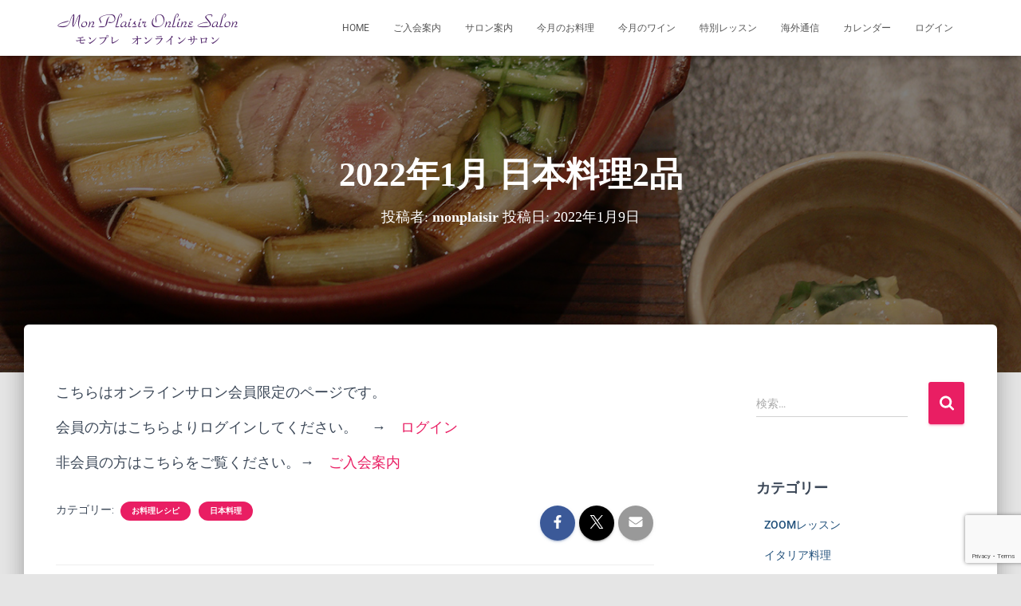

--- FILE ---
content_type: text/html; charset=utf-8
request_url: https://www.google.com/recaptcha/api2/anchor?ar=1&k=6Lf7MEYqAAAAAI8yoj2K_Nd2d-MBp3nKTbbnqD1N&co=aHR0cHM6Ly9zYWxvbi5tcGxhaXNpci5jb206NDQz&hl=en&v=PoyoqOPhxBO7pBk68S4YbpHZ&size=invisible&anchor-ms=20000&execute-ms=30000&cb=nz52pr2afz4c
body_size: 48966
content:
<!DOCTYPE HTML><html dir="ltr" lang="en"><head><meta http-equiv="Content-Type" content="text/html; charset=UTF-8">
<meta http-equiv="X-UA-Compatible" content="IE=edge">
<title>reCAPTCHA</title>
<style type="text/css">
/* cyrillic-ext */
@font-face {
  font-family: 'Roboto';
  font-style: normal;
  font-weight: 400;
  font-stretch: 100%;
  src: url(//fonts.gstatic.com/s/roboto/v48/KFO7CnqEu92Fr1ME7kSn66aGLdTylUAMa3GUBHMdazTgWw.woff2) format('woff2');
  unicode-range: U+0460-052F, U+1C80-1C8A, U+20B4, U+2DE0-2DFF, U+A640-A69F, U+FE2E-FE2F;
}
/* cyrillic */
@font-face {
  font-family: 'Roboto';
  font-style: normal;
  font-weight: 400;
  font-stretch: 100%;
  src: url(//fonts.gstatic.com/s/roboto/v48/KFO7CnqEu92Fr1ME7kSn66aGLdTylUAMa3iUBHMdazTgWw.woff2) format('woff2');
  unicode-range: U+0301, U+0400-045F, U+0490-0491, U+04B0-04B1, U+2116;
}
/* greek-ext */
@font-face {
  font-family: 'Roboto';
  font-style: normal;
  font-weight: 400;
  font-stretch: 100%;
  src: url(//fonts.gstatic.com/s/roboto/v48/KFO7CnqEu92Fr1ME7kSn66aGLdTylUAMa3CUBHMdazTgWw.woff2) format('woff2');
  unicode-range: U+1F00-1FFF;
}
/* greek */
@font-face {
  font-family: 'Roboto';
  font-style: normal;
  font-weight: 400;
  font-stretch: 100%;
  src: url(//fonts.gstatic.com/s/roboto/v48/KFO7CnqEu92Fr1ME7kSn66aGLdTylUAMa3-UBHMdazTgWw.woff2) format('woff2');
  unicode-range: U+0370-0377, U+037A-037F, U+0384-038A, U+038C, U+038E-03A1, U+03A3-03FF;
}
/* math */
@font-face {
  font-family: 'Roboto';
  font-style: normal;
  font-weight: 400;
  font-stretch: 100%;
  src: url(//fonts.gstatic.com/s/roboto/v48/KFO7CnqEu92Fr1ME7kSn66aGLdTylUAMawCUBHMdazTgWw.woff2) format('woff2');
  unicode-range: U+0302-0303, U+0305, U+0307-0308, U+0310, U+0312, U+0315, U+031A, U+0326-0327, U+032C, U+032F-0330, U+0332-0333, U+0338, U+033A, U+0346, U+034D, U+0391-03A1, U+03A3-03A9, U+03B1-03C9, U+03D1, U+03D5-03D6, U+03F0-03F1, U+03F4-03F5, U+2016-2017, U+2034-2038, U+203C, U+2040, U+2043, U+2047, U+2050, U+2057, U+205F, U+2070-2071, U+2074-208E, U+2090-209C, U+20D0-20DC, U+20E1, U+20E5-20EF, U+2100-2112, U+2114-2115, U+2117-2121, U+2123-214F, U+2190, U+2192, U+2194-21AE, U+21B0-21E5, U+21F1-21F2, U+21F4-2211, U+2213-2214, U+2216-22FF, U+2308-230B, U+2310, U+2319, U+231C-2321, U+2336-237A, U+237C, U+2395, U+239B-23B7, U+23D0, U+23DC-23E1, U+2474-2475, U+25AF, U+25B3, U+25B7, U+25BD, U+25C1, U+25CA, U+25CC, U+25FB, U+266D-266F, U+27C0-27FF, U+2900-2AFF, U+2B0E-2B11, U+2B30-2B4C, U+2BFE, U+3030, U+FF5B, U+FF5D, U+1D400-1D7FF, U+1EE00-1EEFF;
}
/* symbols */
@font-face {
  font-family: 'Roboto';
  font-style: normal;
  font-weight: 400;
  font-stretch: 100%;
  src: url(//fonts.gstatic.com/s/roboto/v48/KFO7CnqEu92Fr1ME7kSn66aGLdTylUAMaxKUBHMdazTgWw.woff2) format('woff2');
  unicode-range: U+0001-000C, U+000E-001F, U+007F-009F, U+20DD-20E0, U+20E2-20E4, U+2150-218F, U+2190, U+2192, U+2194-2199, U+21AF, U+21E6-21F0, U+21F3, U+2218-2219, U+2299, U+22C4-22C6, U+2300-243F, U+2440-244A, U+2460-24FF, U+25A0-27BF, U+2800-28FF, U+2921-2922, U+2981, U+29BF, U+29EB, U+2B00-2BFF, U+4DC0-4DFF, U+FFF9-FFFB, U+10140-1018E, U+10190-1019C, U+101A0, U+101D0-101FD, U+102E0-102FB, U+10E60-10E7E, U+1D2C0-1D2D3, U+1D2E0-1D37F, U+1F000-1F0FF, U+1F100-1F1AD, U+1F1E6-1F1FF, U+1F30D-1F30F, U+1F315, U+1F31C, U+1F31E, U+1F320-1F32C, U+1F336, U+1F378, U+1F37D, U+1F382, U+1F393-1F39F, U+1F3A7-1F3A8, U+1F3AC-1F3AF, U+1F3C2, U+1F3C4-1F3C6, U+1F3CA-1F3CE, U+1F3D4-1F3E0, U+1F3ED, U+1F3F1-1F3F3, U+1F3F5-1F3F7, U+1F408, U+1F415, U+1F41F, U+1F426, U+1F43F, U+1F441-1F442, U+1F444, U+1F446-1F449, U+1F44C-1F44E, U+1F453, U+1F46A, U+1F47D, U+1F4A3, U+1F4B0, U+1F4B3, U+1F4B9, U+1F4BB, U+1F4BF, U+1F4C8-1F4CB, U+1F4D6, U+1F4DA, U+1F4DF, U+1F4E3-1F4E6, U+1F4EA-1F4ED, U+1F4F7, U+1F4F9-1F4FB, U+1F4FD-1F4FE, U+1F503, U+1F507-1F50B, U+1F50D, U+1F512-1F513, U+1F53E-1F54A, U+1F54F-1F5FA, U+1F610, U+1F650-1F67F, U+1F687, U+1F68D, U+1F691, U+1F694, U+1F698, U+1F6AD, U+1F6B2, U+1F6B9-1F6BA, U+1F6BC, U+1F6C6-1F6CF, U+1F6D3-1F6D7, U+1F6E0-1F6EA, U+1F6F0-1F6F3, U+1F6F7-1F6FC, U+1F700-1F7FF, U+1F800-1F80B, U+1F810-1F847, U+1F850-1F859, U+1F860-1F887, U+1F890-1F8AD, U+1F8B0-1F8BB, U+1F8C0-1F8C1, U+1F900-1F90B, U+1F93B, U+1F946, U+1F984, U+1F996, U+1F9E9, U+1FA00-1FA6F, U+1FA70-1FA7C, U+1FA80-1FA89, U+1FA8F-1FAC6, U+1FACE-1FADC, U+1FADF-1FAE9, U+1FAF0-1FAF8, U+1FB00-1FBFF;
}
/* vietnamese */
@font-face {
  font-family: 'Roboto';
  font-style: normal;
  font-weight: 400;
  font-stretch: 100%;
  src: url(//fonts.gstatic.com/s/roboto/v48/KFO7CnqEu92Fr1ME7kSn66aGLdTylUAMa3OUBHMdazTgWw.woff2) format('woff2');
  unicode-range: U+0102-0103, U+0110-0111, U+0128-0129, U+0168-0169, U+01A0-01A1, U+01AF-01B0, U+0300-0301, U+0303-0304, U+0308-0309, U+0323, U+0329, U+1EA0-1EF9, U+20AB;
}
/* latin-ext */
@font-face {
  font-family: 'Roboto';
  font-style: normal;
  font-weight: 400;
  font-stretch: 100%;
  src: url(//fonts.gstatic.com/s/roboto/v48/KFO7CnqEu92Fr1ME7kSn66aGLdTylUAMa3KUBHMdazTgWw.woff2) format('woff2');
  unicode-range: U+0100-02BA, U+02BD-02C5, U+02C7-02CC, U+02CE-02D7, U+02DD-02FF, U+0304, U+0308, U+0329, U+1D00-1DBF, U+1E00-1E9F, U+1EF2-1EFF, U+2020, U+20A0-20AB, U+20AD-20C0, U+2113, U+2C60-2C7F, U+A720-A7FF;
}
/* latin */
@font-face {
  font-family: 'Roboto';
  font-style: normal;
  font-weight: 400;
  font-stretch: 100%;
  src: url(//fonts.gstatic.com/s/roboto/v48/KFO7CnqEu92Fr1ME7kSn66aGLdTylUAMa3yUBHMdazQ.woff2) format('woff2');
  unicode-range: U+0000-00FF, U+0131, U+0152-0153, U+02BB-02BC, U+02C6, U+02DA, U+02DC, U+0304, U+0308, U+0329, U+2000-206F, U+20AC, U+2122, U+2191, U+2193, U+2212, U+2215, U+FEFF, U+FFFD;
}
/* cyrillic-ext */
@font-face {
  font-family: 'Roboto';
  font-style: normal;
  font-weight: 500;
  font-stretch: 100%;
  src: url(//fonts.gstatic.com/s/roboto/v48/KFO7CnqEu92Fr1ME7kSn66aGLdTylUAMa3GUBHMdazTgWw.woff2) format('woff2');
  unicode-range: U+0460-052F, U+1C80-1C8A, U+20B4, U+2DE0-2DFF, U+A640-A69F, U+FE2E-FE2F;
}
/* cyrillic */
@font-face {
  font-family: 'Roboto';
  font-style: normal;
  font-weight: 500;
  font-stretch: 100%;
  src: url(//fonts.gstatic.com/s/roboto/v48/KFO7CnqEu92Fr1ME7kSn66aGLdTylUAMa3iUBHMdazTgWw.woff2) format('woff2');
  unicode-range: U+0301, U+0400-045F, U+0490-0491, U+04B0-04B1, U+2116;
}
/* greek-ext */
@font-face {
  font-family: 'Roboto';
  font-style: normal;
  font-weight: 500;
  font-stretch: 100%;
  src: url(//fonts.gstatic.com/s/roboto/v48/KFO7CnqEu92Fr1ME7kSn66aGLdTylUAMa3CUBHMdazTgWw.woff2) format('woff2');
  unicode-range: U+1F00-1FFF;
}
/* greek */
@font-face {
  font-family: 'Roboto';
  font-style: normal;
  font-weight: 500;
  font-stretch: 100%;
  src: url(//fonts.gstatic.com/s/roboto/v48/KFO7CnqEu92Fr1ME7kSn66aGLdTylUAMa3-UBHMdazTgWw.woff2) format('woff2');
  unicode-range: U+0370-0377, U+037A-037F, U+0384-038A, U+038C, U+038E-03A1, U+03A3-03FF;
}
/* math */
@font-face {
  font-family: 'Roboto';
  font-style: normal;
  font-weight: 500;
  font-stretch: 100%;
  src: url(//fonts.gstatic.com/s/roboto/v48/KFO7CnqEu92Fr1ME7kSn66aGLdTylUAMawCUBHMdazTgWw.woff2) format('woff2');
  unicode-range: U+0302-0303, U+0305, U+0307-0308, U+0310, U+0312, U+0315, U+031A, U+0326-0327, U+032C, U+032F-0330, U+0332-0333, U+0338, U+033A, U+0346, U+034D, U+0391-03A1, U+03A3-03A9, U+03B1-03C9, U+03D1, U+03D5-03D6, U+03F0-03F1, U+03F4-03F5, U+2016-2017, U+2034-2038, U+203C, U+2040, U+2043, U+2047, U+2050, U+2057, U+205F, U+2070-2071, U+2074-208E, U+2090-209C, U+20D0-20DC, U+20E1, U+20E5-20EF, U+2100-2112, U+2114-2115, U+2117-2121, U+2123-214F, U+2190, U+2192, U+2194-21AE, U+21B0-21E5, U+21F1-21F2, U+21F4-2211, U+2213-2214, U+2216-22FF, U+2308-230B, U+2310, U+2319, U+231C-2321, U+2336-237A, U+237C, U+2395, U+239B-23B7, U+23D0, U+23DC-23E1, U+2474-2475, U+25AF, U+25B3, U+25B7, U+25BD, U+25C1, U+25CA, U+25CC, U+25FB, U+266D-266F, U+27C0-27FF, U+2900-2AFF, U+2B0E-2B11, U+2B30-2B4C, U+2BFE, U+3030, U+FF5B, U+FF5D, U+1D400-1D7FF, U+1EE00-1EEFF;
}
/* symbols */
@font-face {
  font-family: 'Roboto';
  font-style: normal;
  font-weight: 500;
  font-stretch: 100%;
  src: url(//fonts.gstatic.com/s/roboto/v48/KFO7CnqEu92Fr1ME7kSn66aGLdTylUAMaxKUBHMdazTgWw.woff2) format('woff2');
  unicode-range: U+0001-000C, U+000E-001F, U+007F-009F, U+20DD-20E0, U+20E2-20E4, U+2150-218F, U+2190, U+2192, U+2194-2199, U+21AF, U+21E6-21F0, U+21F3, U+2218-2219, U+2299, U+22C4-22C6, U+2300-243F, U+2440-244A, U+2460-24FF, U+25A0-27BF, U+2800-28FF, U+2921-2922, U+2981, U+29BF, U+29EB, U+2B00-2BFF, U+4DC0-4DFF, U+FFF9-FFFB, U+10140-1018E, U+10190-1019C, U+101A0, U+101D0-101FD, U+102E0-102FB, U+10E60-10E7E, U+1D2C0-1D2D3, U+1D2E0-1D37F, U+1F000-1F0FF, U+1F100-1F1AD, U+1F1E6-1F1FF, U+1F30D-1F30F, U+1F315, U+1F31C, U+1F31E, U+1F320-1F32C, U+1F336, U+1F378, U+1F37D, U+1F382, U+1F393-1F39F, U+1F3A7-1F3A8, U+1F3AC-1F3AF, U+1F3C2, U+1F3C4-1F3C6, U+1F3CA-1F3CE, U+1F3D4-1F3E0, U+1F3ED, U+1F3F1-1F3F3, U+1F3F5-1F3F7, U+1F408, U+1F415, U+1F41F, U+1F426, U+1F43F, U+1F441-1F442, U+1F444, U+1F446-1F449, U+1F44C-1F44E, U+1F453, U+1F46A, U+1F47D, U+1F4A3, U+1F4B0, U+1F4B3, U+1F4B9, U+1F4BB, U+1F4BF, U+1F4C8-1F4CB, U+1F4D6, U+1F4DA, U+1F4DF, U+1F4E3-1F4E6, U+1F4EA-1F4ED, U+1F4F7, U+1F4F9-1F4FB, U+1F4FD-1F4FE, U+1F503, U+1F507-1F50B, U+1F50D, U+1F512-1F513, U+1F53E-1F54A, U+1F54F-1F5FA, U+1F610, U+1F650-1F67F, U+1F687, U+1F68D, U+1F691, U+1F694, U+1F698, U+1F6AD, U+1F6B2, U+1F6B9-1F6BA, U+1F6BC, U+1F6C6-1F6CF, U+1F6D3-1F6D7, U+1F6E0-1F6EA, U+1F6F0-1F6F3, U+1F6F7-1F6FC, U+1F700-1F7FF, U+1F800-1F80B, U+1F810-1F847, U+1F850-1F859, U+1F860-1F887, U+1F890-1F8AD, U+1F8B0-1F8BB, U+1F8C0-1F8C1, U+1F900-1F90B, U+1F93B, U+1F946, U+1F984, U+1F996, U+1F9E9, U+1FA00-1FA6F, U+1FA70-1FA7C, U+1FA80-1FA89, U+1FA8F-1FAC6, U+1FACE-1FADC, U+1FADF-1FAE9, U+1FAF0-1FAF8, U+1FB00-1FBFF;
}
/* vietnamese */
@font-face {
  font-family: 'Roboto';
  font-style: normal;
  font-weight: 500;
  font-stretch: 100%;
  src: url(//fonts.gstatic.com/s/roboto/v48/KFO7CnqEu92Fr1ME7kSn66aGLdTylUAMa3OUBHMdazTgWw.woff2) format('woff2');
  unicode-range: U+0102-0103, U+0110-0111, U+0128-0129, U+0168-0169, U+01A0-01A1, U+01AF-01B0, U+0300-0301, U+0303-0304, U+0308-0309, U+0323, U+0329, U+1EA0-1EF9, U+20AB;
}
/* latin-ext */
@font-face {
  font-family: 'Roboto';
  font-style: normal;
  font-weight: 500;
  font-stretch: 100%;
  src: url(//fonts.gstatic.com/s/roboto/v48/KFO7CnqEu92Fr1ME7kSn66aGLdTylUAMa3KUBHMdazTgWw.woff2) format('woff2');
  unicode-range: U+0100-02BA, U+02BD-02C5, U+02C7-02CC, U+02CE-02D7, U+02DD-02FF, U+0304, U+0308, U+0329, U+1D00-1DBF, U+1E00-1E9F, U+1EF2-1EFF, U+2020, U+20A0-20AB, U+20AD-20C0, U+2113, U+2C60-2C7F, U+A720-A7FF;
}
/* latin */
@font-face {
  font-family: 'Roboto';
  font-style: normal;
  font-weight: 500;
  font-stretch: 100%;
  src: url(//fonts.gstatic.com/s/roboto/v48/KFO7CnqEu92Fr1ME7kSn66aGLdTylUAMa3yUBHMdazQ.woff2) format('woff2');
  unicode-range: U+0000-00FF, U+0131, U+0152-0153, U+02BB-02BC, U+02C6, U+02DA, U+02DC, U+0304, U+0308, U+0329, U+2000-206F, U+20AC, U+2122, U+2191, U+2193, U+2212, U+2215, U+FEFF, U+FFFD;
}
/* cyrillic-ext */
@font-face {
  font-family: 'Roboto';
  font-style: normal;
  font-weight: 900;
  font-stretch: 100%;
  src: url(//fonts.gstatic.com/s/roboto/v48/KFO7CnqEu92Fr1ME7kSn66aGLdTylUAMa3GUBHMdazTgWw.woff2) format('woff2');
  unicode-range: U+0460-052F, U+1C80-1C8A, U+20B4, U+2DE0-2DFF, U+A640-A69F, U+FE2E-FE2F;
}
/* cyrillic */
@font-face {
  font-family: 'Roboto';
  font-style: normal;
  font-weight: 900;
  font-stretch: 100%;
  src: url(//fonts.gstatic.com/s/roboto/v48/KFO7CnqEu92Fr1ME7kSn66aGLdTylUAMa3iUBHMdazTgWw.woff2) format('woff2');
  unicode-range: U+0301, U+0400-045F, U+0490-0491, U+04B0-04B1, U+2116;
}
/* greek-ext */
@font-face {
  font-family: 'Roboto';
  font-style: normal;
  font-weight: 900;
  font-stretch: 100%;
  src: url(//fonts.gstatic.com/s/roboto/v48/KFO7CnqEu92Fr1ME7kSn66aGLdTylUAMa3CUBHMdazTgWw.woff2) format('woff2');
  unicode-range: U+1F00-1FFF;
}
/* greek */
@font-face {
  font-family: 'Roboto';
  font-style: normal;
  font-weight: 900;
  font-stretch: 100%;
  src: url(//fonts.gstatic.com/s/roboto/v48/KFO7CnqEu92Fr1ME7kSn66aGLdTylUAMa3-UBHMdazTgWw.woff2) format('woff2');
  unicode-range: U+0370-0377, U+037A-037F, U+0384-038A, U+038C, U+038E-03A1, U+03A3-03FF;
}
/* math */
@font-face {
  font-family: 'Roboto';
  font-style: normal;
  font-weight: 900;
  font-stretch: 100%;
  src: url(//fonts.gstatic.com/s/roboto/v48/KFO7CnqEu92Fr1ME7kSn66aGLdTylUAMawCUBHMdazTgWw.woff2) format('woff2');
  unicode-range: U+0302-0303, U+0305, U+0307-0308, U+0310, U+0312, U+0315, U+031A, U+0326-0327, U+032C, U+032F-0330, U+0332-0333, U+0338, U+033A, U+0346, U+034D, U+0391-03A1, U+03A3-03A9, U+03B1-03C9, U+03D1, U+03D5-03D6, U+03F0-03F1, U+03F4-03F5, U+2016-2017, U+2034-2038, U+203C, U+2040, U+2043, U+2047, U+2050, U+2057, U+205F, U+2070-2071, U+2074-208E, U+2090-209C, U+20D0-20DC, U+20E1, U+20E5-20EF, U+2100-2112, U+2114-2115, U+2117-2121, U+2123-214F, U+2190, U+2192, U+2194-21AE, U+21B0-21E5, U+21F1-21F2, U+21F4-2211, U+2213-2214, U+2216-22FF, U+2308-230B, U+2310, U+2319, U+231C-2321, U+2336-237A, U+237C, U+2395, U+239B-23B7, U+23D0, U+23DC-23E1, U+2474-2475, U+25AF, U+25B3, U+25B7, U+25BD, U+25C1, U+25CA, U+25CC, U+25FB, U+266D-266F, U+27C0-27FF, U+2900-2AFF, U+2B0E-2B11, U+2B30-2B4C, U+2BFE, U+3030, U+FF5B, U+FF5D, U+1D400-1D7FF, U+1EE00-1EEFF;
}
/* symbols */
@font-face {
  font-family: 'Roboto';
  font-style: normal;
  font-weight: 900;
  font-stretch: 100%;
  src: url(//fonts.gstatic.com/s/roboto/v48/KFO7CnqEu92Fr1ME7kSn66aGLdTylUAMaxKUBHMdazTgWw.woff2) format('woff2');
  unicode-range: U+0001-000C, U+000E-001F, U+007F-009F, U+20DD-20E0, U+20E2-20E4, U+2150-218F, U+2190, U+2192, U+2194-2199, U+21AF, U+21E6-21F0, U+21F3, U+2218-2219, U+2299, U+22C4-22C6, U+2300-243F, U+2440-244A, U+2460-24FF, U+25A0-27BF, U+2800-28FF, U+2921-2922, U+2981, U+29BF, U+29EB, U+2B00-2BFF, U+4DC0-4DFF, U+FFF9-FFFB, U+10140-1018E, U+10190-1019C, U+101A0, U+101D0-101FD, U+102E0-102FB, U+10E60-10E7E, U+1D2C0-1D2D3, U+1D2E0-1D37F, U+1F000-1F0FF, U+1F100-1F1AD, U+1F1E6-1F1FF, U+1F30D-1F30F, U+1F315, U+1F31C, U+1F31E, U+1F320-1F32C, U+1F336, U+1F378, U+1F37D, U+1F382, U+1F393-1F39F, U+1F3A7-1F3A8, U+1F3AC-1F3AF, U+1F3C2, U+1F3C4-1F3C6, U+1F3CA-1F3CE, U+1F3D4-1F3E0, U+1F3ED, U+1F3F1-1F3F3, U+1F3F5-1F3F7, U+1F408, U+1F415, U+1F41F, U+1F426, U+1F43F, U+1F441-1F442, U+1F444, U+1F446-1F449, U+1F44C-1F44E, U+1F453, U+1F46A, U+1F47D, U+1F4A3, U+1F4B0, U+1F4B3, U+1F4B9, U+1F4BB, U+1F4BF, U+1F4C8-1F4CB, U+1F4D6, U+1F4DA, U+1F4DF, U+1F4E3-1F4E6, U+1F4EA-1F4ED, U+1F4F7, U+1F4F9-1F4FB, U+1F4FD-1F4FE, U+1F503, U+1F507-1F50B, U+1F50D, U+1F512-1F513, U+1F53E-1F54A, U+1F54F-1F5FA, U+1F610, U+1F650-1F67F, U+1F687, U+1F68D, U+1F691, U+1F694, U+1F698, U+1F6AD, U+1F6B2, U+1F6B9-1F6BA, U+1F6BC, U+1F6C6-1F6CF, U+1F6D3-1F6D7, U+1F6E0-1F6EA, U+1F6F0-1F6F3, U+1F6F7-1F6FC, U+1F700-1F7FF, U+1F800-1F80B, U+1F810-1F847, U+1F850-1F859, U+1F860-1F887, U+1F890-1F8AD, U+1F8B0-1F8BB, U+1F8C0-1F8C1, U+1F900-1F90B, U+1F93B, U+1F946, U+1F984, U+1F996, U+1F9E9, U+1FA00-1FA6F, U+1FA70-1FA7C, U+1FA80-1FA89, U+1FA8F-1FAC6, U+1FACE-1FADC, U+1FADF-1FAE9, U+1FAF0-1FAF8, U+1FB00-1FBFF;
}
/* vietnamese */
@font-face {
  font-family: 'Roboto';
  font-style: normal;
  font-weight: 900;
  font-stretch: 100%;
  src: url(//fonts.gstatic.com/s/roboto/v48/KFO7CnqEu92Fr1ME7kSn66aGLdTylUAMa3OUBHMdazTgWw.woff2) format('woff2');
  unicode-range: U+0102-0103, U+0110-0111, U+0128-0129, U+0168-0169, U+01A0-01A1, U+01AF-01B0, U+0300-0301, U+0303-0304, U+0308-0309, U+0323, U+0329, U+1EA0-1EF9, U+20AB;
}
/* latin-ext */
@font-face {
  font-family: 'Roboto';
  font-style: normal;
  font-weight: 900;
  font-stretch: 100%;
  src: url(//fonts.gstatic.com/s/roboto/v48/KFO7CnqEu92Fr1ME7kSn66aGLdTylUAMa3KUBHMdazTgWw.woff2) format('woff2');
  unicode-range: U+0100-02BA, U+02BD-02C5, U+02C7-02CC, U+02CE-02D7, U+02DD-02FF, U+0304, U+0308, U+0329, U+1D00-1DBF, U+1E00-1E9F, U+1EF2-1EFF, U+2020, U+20A0-20AB, U+20AD-20C0, U+2113, U+2C60-2C7F, U+A720-A7FF;
}
/* latin */
@font-face {
  font-family: 'Roboto';
  font-style: normal;
  font-weight: 900;
  font-stretch: 100%;
  src: url(//fonts.gstatic.com/s/roboto/v48/KFO7CnqEu92Fr1ME7kSn66aGLdTylUAMa3yUBHMdazQ.woff2) format('woff2');
  unicode-range: U+0000-00FF, U+0131, U+0152-0153, U+02BB-02BC, U+02C6, U+02DA, U+02DC, U+0304, U+0308, U+0329, U+2000-206F, U+20AC, U+2122, U+2191, U+2193, U+2212, U+2215, U+FEFF, U+FFFD;
}

</style>
<link rel="stylesheet" type="text/css" href="https://www.gstatic.com/recaptcha/releases/PoyoqOPhxBO7pBk68S4YbpHZ/styles__ltr.css">
<script nonce="fl0TgAhtC2qvP7EhVKQUlg" type="text/javascript">window['__recaptcha_api'] = 'https://www.google.com/recaptcha/api2/';</script>
<script type="text/javascript" src="https://www.gstatic.com/recaptcha/releases/PoyoqOPhxBO7pBk68S4YbpHZ/recaptcha__en.js" nonce="fl0TgAhtC2qvP7EhVKQUlg">
      
    </script></head>
<body><div id="rc-anchor-alert" class="rc-anchor-alert"></div>
<input type="hidden" id="recaptcha-token" value="[base64]">
<script type="text/javascript" nonce="fl0TgAhtC2qvP7EhVKQUlg">
      recaptcha.anchor.Main.init("[\x22ainput\x22,[\x22bgdata\x22,\x22\x22,\[base64]/[base64]/bmV3IFpbdF0obVswXSk6Sz09Mj9uZXcgWlt0XShtWzBdLG1bMV0pOks9PTM/bmV3IFpbdF0obVswXSxtWzFdLG1bMl0pOks9PTQ/[base64]/[base64]/[base64]/[base64]/[base64]/[base64]/[base64]/[base64]/[base64]/[base64]/[base64]/[base64]/[base64]/[base64]\\u003d\\u003d\x22,\[base64]\x22,\x22KhAYw43Cm0/DusKzw4DCu8KhVgYzw65Nw5tzZnItw73DnjjCicK5LF7CuhnCk0vCpcKNA1kWL2gTwrfCtcOrOsKdwp/CjsKMIsKRY8OKYRzCr8ODBkvCo8OAAy1xw708dDA4woRxwpAKKsOhwokew7LClMOKwpIIEFPCpGdXCX7DhlvDusKHw67Dt8OSIMOGwrTDtVhvw6ZTS8KIw5lud1rCksKDVsKawp0/wo1gS2w3AMO4w5nDjsOkeMKnKsOnw5LCqBQWw5bCosK0AcKTNxjDvEcSwrjDh8K5wrTDm8KTw4t8AsO2w7gFMMKGPUASwofDlTUgSEg+Nh7DrFTDsj5QYDfCicOqw6dmeMKfOBBvw7V0UsOGwpVmw5XCvD0GdcO6wolnXMKEwo4bS1h5w5gawr4wwqjDm8KAw4/Di391w7Afw4TDvSkrQ8OzwpJvUsKEFlbCthPDhFoYcMK7XXLCoBx0E8KIJMKdw43CoDDDuHM8wq8Uwplqw4d0w5HDq8O7w7/[base64]/Ck3kzH8Kud8KHWzbCoFUWAsKFwqrDocOfDiM+GV3CpHnCsGbCiV4qK8OyecORR2fCiFDDuS/Dh3/DiMOkUcOMwrLCs8OFwqtoMBjDkcOCAMO9wo/Co8K/GsKxVSZkTFDDv8ODK8OvCnIGw6xzw5fDgSo6w7LDssKuwr0bw5QwWlwnHgxFwr5xwpnCk3srTcKTw57CvSI6MhrDjh9REMKAZsOXbzXDuMOiwoAcGsKbPiF/w68jw5/DvsO+FTfDiXPDncKDP3YQw7DChcKRw4vCn8OZwqvCr3ECwqHCmxXClsOjBHZqQzkEwofCvcO0w4bCtcKcw5E7fRBjWU8IwoPCm3DDgkrCqMOHw6/[base64]/DssOVw7XDjiUPHnXDgcOOw58Uw6XDjxlRbsOINMOSw7B1w4gqWRTDucOlwqDDiy9Fw4HCnlgzw6bDu0IQwpDDsXEGwrRNDB7Ci1zDi8KzwoTCqMKLwrdMw5jCisKtV23DjcK/[base64]/CkTDCl8OTdMOef8KTwoFYPsOTDyhPTUt2C2zDhwnCiMOyd8Kkw67CucKLXxDCq8KFQRbDqMK/KiYTM8K3YMO0wqzDuivDosKGw5nDu8OGwrvDrWQQFCd9wqojK2/DisKEw6Jow6w0w5lHwr3Dj8Kkcn55w6Fww4XCtELDgcKZHsOvC8OcwoLDosKDcXx/[base64]/DcK0wqTDmnxtZcO+w7jDowc9w5fCocO4wphFw6/Cs8KzIxvCt8OvaFMsw5DCl8Kxw6kTwr4Ew6jDpTFQwrjDmHBYw6zCkcOaE8KnwqwTHMKgwr1Ww5Yhw7nDu8OYw7FACcOJw4bDg8KLw7J8wpjCq8OLw7/[base64]/Cg8Knwo/[base64]/wrzDj8KMwrbDvsODOyF9UT3DpVjCmsOWwo7CkVQ5wp3ChcOECSjCmcKJasKrGcO9wqDCiiTCtn9LUlrCkGwywo/ClApbW8O0SsKubmnCknHCkVtJb8OTGMK/wqPCmjxww5HCi8Onwr13BwLDmnlDHSHCiko7wo7DtknCjnjCq3dXwoJ1wp/Cv31WYEgVV8KJPG4NTMO3woUVwo8/w4lUwps7cVDDqEx1YcOsLcKJw5vCnMOjw67Cmnk0dMOgw54lC8KMDFdmQQ1mw5otw49Gw6zDj8KzG8KDwobDmsO9QxYmJU/Cu8OUwpwyw5RpwrzDhiDCsMKBwpdfwoPClA/CssOqHjIdDH3DqMO3fAUTw5HDhDTCnMOkw5x1NVECwqhkCcKiWMOaw5Ukwr89IcKfw5nCmMOiOcOrw6JzXRTCqG1TJsOGXB/DpiMVwpLDjD85w7tsYsKyeHbDugbDtsKYOkXCh1Mmw7dXV8KnD8KWcFI/[base64]/DnBPDsBYkQcOSw4/DlsOewrnCmW0OwoHCtsO6fcOBwoc5dFDCnMO6fFofw5nDgE7DpHhEw5huD0QeUW/DkjjDmcKTBwjDm8KmwpwPeMOJwqPDlcOOw7HCgMKiw6nCjGzCm0TDpsOmbgLCrMOLS0LDkcOWwqfDtE7Dh8KWPDDCt8KVUcKFwoTClxLDkwZBw6wILmTDgsOeE8K8VcKrXsOxDsO8wqoGYnLCqS/DqMKBEMK0w7fDkgLCiTQjw6HClsOLwpfCqMKkNxfCi8O3w5MBPhnDh8KeKVY6QiDChcK0Zi9NbsKbfcK0VcKvw5rCsMOjUcOnXMOAwropCmDCncO/w4zDlsOyw5VXwrrChSQRPsO4MTLCjsOedCpxw45uw6ZNIcKDwqI/w7lcw5DCiB3DqMOnAcKQwqZ/woVLw6DCjCcGw6bDi0HCtsKdw4pVT2Jww6TDtUNHwq9UT8Olw6HClHZ+w77Cg8K5Q8O0By/[base64]/ChHRnw6/CpEEBwpXCmGJ6w4LCuELCuGvDlMKJIcO0D8KeNcK2w7oswr/Di0/Cl8Oww7oLw5lePQdVwpZeECtew6Q6wosSw7E9woLClsOpdsOBwo/[base64]/wqohwo/CicKxZld7QBDDgcKMwobDl8K1w5HDusKkw6VEOUTCucK4UMOQwrLCkQV6VMKbw6V2BHTCsMOPwpnDhy7DucOzbwXDjlHCr0BzAMOTHlPCr8OBwrUaw7nDq2wEVWg/GsOswr0XbsKsw68yfXHCn8KnUmbDisO4w4h7wpHDucKaw64WRXEow7TCljsCwpdGe39lw4HDucKOw4rDksKjwr4Rw4HCsQAkwpTDjcK6FcOhw7hPZcOnWhjCuVzCp8Kww4bCiHxHecObw5MXHl4bfX/[base64]/Cg8O9wovCrUJOwr5cwpbDnsOKA8K2TMOPdFJuCQ4besK5wqg+w7dYOUo4E8O5MVxTKDHDo2QgdcO3dyB/BMO1NCrCgy3DmXobwpU9w4jCvsK+w7FtwrXCsA4yGA46wo7CucOtw7fCnmjDoRrDucOMwodEw5zCmi5XwojDuQDDlcKGw77DlwYgw4c3w6FXw5fDn1PDkk/DjR/DjMK5Ny3DhcKKwq/DlQINwrwgO8KpwrhdA8KsX8Ofw4HCnMOiDQ3DksKRw7Ngw5tMw7bDkSRpR1nDjsKBwqnCuhc2UMOUw5zDjsK+fmrCo8Ovw5dMD8O0woI0HMKPw7sMK8K9bxXDpcKsCMOHNn7DgGt6w7o0Qn3CqMKHwoHDlsOVwpPDpcO2PUsOwpnDncKRwqc2DlDDlsO1R2/[base64]/CmMKUw67Dl8KbKMKYcEvCrcOhwqkdEl5XJ8OWG0jCmMKDwqzCjsO1acOiwpTDjWjDhsKXwqzDkFJVw4rCnMK9HcOeLMO7bFtsCsKLUTs1CgTCvE1Vw5BHPClVVsOmw4XDgCjCu2PDl8O4JMOXZsOvwonCtcKzwq/DkxQNw7AJw4olU2IRwrjDvcKWAEkwCcO+woteG8KDwonCtGrDusKgE8OJVMKzScKZecKqw59FwpILw4pVw44MwqlRVQPDgy7CnS8Yw6Znw7RbOwfCosO2wpTCgsOTTTXDmgXDk8Kzw6zCiS1Hw5LDosK/E8K1Y8OCwr7DiXBTwpXChDbDtcOqwrjCr8KjBMKQFysEw7bCkllGwqYOw7JqMV0baXHDgsK2wppXTWtlw4/CiFLCiTLDsUswKHYZKlVRw5M2wpLChcKPwpvDisKJOMKnw4Ujw70Hwp4ewrDDvMOYwpLDpMKdL8KZPz1qekZvfMOkw61qw7sOwq0qwr3CjCQTU11VWcKgP8K0Sn7CqcO0WWpawqHCvsODwqzCs2PDtXTCn8Krwr/DvsKEw4ETwr7DjsOMw7rClAVOHMKDwrXDr8KLw5opasORw7XChMOQwqIIIsOMGirDuV8QwqLDqMOBA0XDuX51w6xtYTdmdEDCpMOwTCEvw4JpwoEIMzledGFpw5/DjMKSw6J3w4w0cTYBZcO/O1JNbsOww5nDkMO6XcO+b8KpwojCkMK6e8OnJsK7wpAlwpYzw53Cn8K1w5ViwrIgw67ChsOBMcKNGsKEdxfCl8KVw5QNUkLCgcOABmrCuzbDrUnCuHMLam/Cqg/DizdSIHtKSMOfSMOzw4xyInjCpB0eBsK9aghBwqQBw4vDgsKnM8KOwpPCksKDw5tew5xKHcKyGH7DlcOgUsOgwp7DpxzCl8Onwpc+AcK1NhbCl8OjAjt+NcOCw7TCgybCnMOFR1gEwobCuVvCn8KGw7/DrsOxIVXDkMO2wrrDvyjCsl5fw6/DucKsw7k6w5MRw6/DvcK7wqHCrmnDhsK5w5rDiFBFw6s7w4EowprDrMKdTMOCw6EUJ8KPSMKaAgLCoMKdwqoUw6LCgAHCmxIeYhfCjDUNwpvCijUaZw3DgDHDpMKRbMOOw4wnbk3ChMKaDmV6w57Ch8KkwofCisKQTcKzwqx4BxjCv8O9UCAMw5rCph3CkMOiw4/Cvj/DmSvDhcKne0xracKUw68OVmvDrcK/woMMG33CksOsacKVCDYyCMKTbT0mH8KOa8KAIW0cY8OPw5rDmcK3L8KLYyMuw77DoRoKw7/CiTDDrsKjw58rKnjCocK0HcKSFMOPSMKoBCsQw5w1w4nDqADDrcOqK13Cp8KAwo/[base64]/w5rChhNswpAKwpgiwqgcGy7ClRoIw4Icd8KcW8KeIsOWw5h0JcOfbsKVwpXDkMKbHsKywrbDqxw8KDzDuVzDrSPCo8KewrR/wr8Twr8vJcK3wqISwoZDFWnClMO+wqfChcK+wpnDjMOnwp3DiXfDnMKXw6B6w5cfw7fDuELClTfCpjwsYcOQw7JFw5bCiAjDvWTCsxcLDR/DmH7DiCISw6UEXhzCrcO2w7TCrcOCwrpwBMO6AMOCGsO2RMKTwoUiw54ZA8O7w64Fwp3DnlsSPMOhfMO/IcKHJzHCiMKwGzHCtcO4woDCilbChikyQcOAwp7ClXIQeV9BwpjCiMKPwot5w5ZBwoDCpC1rwo3DkcOzw7VQNGrClcOzJ3IuCyXDtsOFw4BMw6J1G8KgU33Cnm58Q8K5w57DuUddFBwXw6bCuDhUwq02wqbCsWbCg1tPfcKuW1zDhsKNwrwtfAvDuT/Dv3RxwpfDhcK4T8ODw6t/w6/[base64]/wq7CiDXCogNfwoUlwqcIEGsJw6PDhnLCmV7DuMKBw6lCw4YwUcObw7sFwpfCu8KhFHrDm8OtbsKnLsKZw4zDhMOnw5HCowDDt3chHBnCqQ9wBGvCl8Ozw5Quwr/[base64]/Cg8KhdDjDtsKXw4oHJhhzwqclI8OnGcKJIsKKwqJjwqrDqMO+w51dc8KKwrvDtS8LwoTDg8KWdMKWwqRlXMObNMKwL8OYNsOzw7HDtl7DrsKHN8KdBwDCtQHDgF0qwolgwprDsWrChUbCjMKIT8OVXxTDucOXOMKUFsO8NRvCgsOXwoLDu1V/DcOjVMKEw7zDmyHDu8OvwpTCtsK1bcKNw6rClMOHw4HDvE8INMOvW8OQAVYYE8K/YDzDqmHDjcKIVsK/fMKfwojCgMKvDiLCt8K/[base64]/CosOVV8OPw4sbPsOnw4jDoW3CqhzCpD/Dh8K+AlkYwqV9worCh0fDhBsgw6VQexRnU8KsAsOSw5PCkcOZdXTDusKWR8KAwpEUV8OUw4kuw4XCjhFYbcO6WiFzFMKvwolFwo7Chj/[base64]/UzUKDBFVwobCocKONMOUwqrCs8KvLgIFEDFbD37DuhDDmsOyeW3Dl8O4FsKxFMK9w4Ydw7wHwo3CoXdGIsOJwqQ6WMOYwoPCq8OcCsOcTBjCssKHFATClsOuMMOFw4bCiGTCksOQw7bDpG/CsS3Co37Dhzl0wrQnw74URcO/wrQdSwA7wonClinDi8OhO8K0AFrDisKNw5TCokwtwqYne8Ocw68dw51CIsKMa8Oiw4VdJjBZZ8OQwoBOdsKSw4LClMOHD8K8A8Ozwp3CqWggFCQzw698emPDnwbDnGNfwpHDulp5e8Odw7vDscOcwrRCw7HChmdlFMK/ccKcwqlLw7XDnMOkwqDCosK+w6/[base64]/Ci0MLBnN6T8OVwqwlwpJ/w79eeG/CgER0wrFAQB7CvRbDhULDmsK+w6DDgDRQIcK5wr7DjsO6Xm4VfgFNwqEkOsOmworCsgAhwoBQGx8xw7hRwp/[base64]/CnMO0wotrf8OvEwzCnMOYw5rCq8OVwoYSITfCvVvCsMK/Lwwew53DpMK2FQnCsFDDrShpw5DCv8OgRCxRR28ZwoY/w4jCgDYkw5ZzWsOuw5cXw78Rw7nCty9qw4RFwrfDmGNVGcOnDcKCAEDDpUJfSMOPw6Vlw5rCqiZSwrh2wpgzVMKZw6NKwoXDn8Ktwq0eZ3HCoFvCg8KvbWzCnMOfEk3CvcKqwpYmU0UNPAxPw5oeT8KIByN+AXU/FMOPMMOxw4csdwHDolEFw6kBwopEwq3ComfCvcOqc3ASIcKWOnVTF0jDnRFPI8KTwq8EZcKzS2fDlDULBBbDjcOhw4TDsMOPw7PDqSzCi8K1AkbDg8KNw7vDrsKWw7xqDkU4w7FHOsK6wo1Iw4ELA8KIBQvDp8KEw7DDjsO/woXDiit/w4EmJMK6w7PDoCDCscO5FcORw55Nw5sBw7t2wqRkbwjDunMDw6ANYcOLw4N8H8KBYsOAbwd0w5rCsirCkFfCn3rDvE7CrGbDu3AvWCbCr1nDjEdLUsOUw4APw4xVwoQlwpdsw5NtIsOeASXDjmBADsObw4F1YhRowod1F8Kmw7tFw4zCicOgwoUCJ8KTwqAcN8Ktwq/CqsKkw5DCsjlnwq7DtS00XMOaMcKNFsO5w4BCwql8w55VRwTCrcKJMy7ClMKkMQ56w5bDt280YC7CrsOqw4g7wqgRLQJdZcOqwo3CjGfDocOCacKLYcKZAMOxVHHCusOow6rDtit+w5HDosKJw4XDpRl1wovCocOxwpd1w4prw4PDvBkaJ13DjcOKX8KJw6tcw5/[base64]/[base64]/CosOJw4DDsE/CnMKRTGEnw53Dn1fCpj/CqnjDrsO8wrglwpDCuMOjwoh/[base64]/DssOWw5EZw5sVBVLCpMKxB8OgczrCo8K3GX7CssOXwpRvSDYSw6kqN01xXsOIwopTwqLCi8Orw5V3az3CpXkMwrULw6dMw41aw5APw43Dv8OGw446JMOQDX3Cn8OrwrxWw5rDhkjDu8K/w7ICJzVpw5HDkMOow61DIG0Mw5HDlSLCtsOod8KAw5TCnF1Xw5U+w48FwoLCiMK0wqZXcQnClznDqgnCs8K2eMKkw5sOw4/DrcO4JCXCizjCoVDCk17DoMK6XMOhVsKOdVLDh8Ktw7rCr8OvfMKSwqrDk8OLWcK9JsKdFsKRwph3ccKdOcO4w6zDjMOHwr4Ow7Znwp8GwoAUw4jDkMOew57CtsKaRhMTOh5XN2dcwr4rwrjDnMOWw7PCg2HCrcOCbSgZw45ILmwEw4RJTlvDti/[base64]/DpwHCucKzwpvCvWRPUDQOwqV/[base64]/ChnDDvADDllIJMMKiQCfCrsKHwrRowpI4b8ODwq7CuGnDqcOhKmfDr0gmLsKbScKEJEzDnRvCrlzDiEFfQcKWwrnDqz9ACGkJVAFTW2pww5NZKSTDpn/Dg8KMw4jCg0o+bgLDjxlmDl/Cm8Opw4oMVcKpeXASwrBnIXhjw6vDmsOEw4TChwcMwqRWTTMEwqJWw4/CjCxXw5hRK8Kcw57CosOyw4Vkw5JrL8KYw7XDocKBKsO0w57Ds2fDplDCgMOdwonDhDIxFyx9wpvClAfDvsKEEQ/CiTtBw5rDrAPCvAM9w6Z3wqbDvsOQwpYzwozCgynDksOcwqYaNRY3wrsAA8KVwrbCoW7DhHPCuzXCnMOAw4lVwqfDn8KJwrHCnBhxZ8KSwoXDqsKsw48/[base64]/DmcO8M0M7fmXDmsKsEW5MKRomRG8Dw6vCiMKIOSjDrMOEd0/CtFxswrUzw7PCg8KXw5J0J8KwwpchXRDCl8O4w4VxJBzDp1hxw6/CtcORw6TCvznDuWHDmcK/wr1Ew64DRDcqw4zCnDTCtcK5wopnw6XCmsO8YMOGwq1wwo9vwqLDkVzChsO4EHzCkcKMw4zDucOcAcKZw6dzwoQhbk9jEhVgP3jDtXZbwqMWw6zDk8KYwprCsMOtD8Orw60ESMKoAcKdwpnCkTcMKRzDvmHDkk7CjsKmw7XDvsK4wpFHw7FQcDTDgx/CswvCnRDDusKbw5txTsOowox4OsKENsOtJsOuw57CpMK2w7hRwrdqw6HDhDBvw6cewoPDkQMjZ8O3fMOpwqDDo8OiR0EJw7LCnkVGZS4cDSfCrsOoT8KCfnM4UsKxTMOfwoPDi8OEw5DDpcKwY2PCs8OER8Ofw73Dn8O4WVTDtFkJw4XDi8KLGSXCnsOvwp/DhX3CgsOmU8O3V8O+bMKZw4HCscO7JcOEwoxew59CP8OUw7htw7M4MFJiwrQlwpbDjcOGw6tmwprCjMOMwqAAw5HDpn3Ck8OWwpHDo242XMKKw6TDpWJEw55TQMOzw6UuC8KySQlfw69cSsOZEVIlw4sZw4BDwolfKR53HFzDgcO1WR7CqTUzw4HDrcKow7TDuWrDhH/Cm8KXw4kqwofDoENxJMOPw7wiw77Cuy3Dl17DpsOEw7XCoTvCn8OhwpHDjWjDicOrwp/CvsKIwpvDmwQ3eMO6w6sCw53CmMOYQGHClsOqC03DihLCgC0OwqjCsQbDjFDCrMKLDBnCm8K7w5BkZcKiBDItJVHDiwwwwoRaVxHDi2bCu8Ouw78Kw4Edw4E/Q8Obwp45b8KFwrAfKT4Zw7/CjcOFCsOwMGUIwoF0ZcOLwrF/Nztiw4HDjcOKw5YpbHjChMOeEsOmwrfCmMKDw5jDiyLCjsKWQCDDuHHCsHTChxdlNMOrwrnCvS/Cm2koHD/DjgVqw6zDi8OAfHo1w74KwpccwqfCvMKKw787w6FwwrHDqMO4EMOYd8OmJsOpwrLDvsKMwqc+BsOpBmQuw5/Cu8K/[base64]/[base64]/bClwTXDDisOKVgrCgz3Dpz56YQ1MwpHDlmLDhklqwq3DmD0HwpMMwo01BcOgwoI9DEnDr8K1w6JjGC09LsOVw6bDt2FXbDvDjjDDtsODwqBtw4PDqynCl8OHcsOhwpLCtsO5w5Vbw4Flw53DjMOywq1TwptTwqnCs8OKMcOmZ8KrV1QQMsOgw5HCqMKNPsKbw7/Ct3bDu8K/[base64]/Dn8K6InJ5fnwBw7fCo8KreVHDvGtTwr0jw53CscOrTcKqBMKHw6EQw4VfLcKRwpjCmMKIbA7Cpn3Dqj8owoTCvRBOD8KfYjxRbHZpw5jCi8OwNHtZBBDCr8O2woR4w7zCu8OJI8O8R8Ksw7LCrA4ZNVrDnXwXwqEow6HDkcOrazd/wq3Dg3BDw6jCocOMOsOHVsOccCpzwq3DjRHCtXvCgWd8e8Knw6pwVzMQwoN4PzXCvSMZLsKXwonCsBxZw5bCvDrCicOtwrDDnSvDn8K6PsKRw6XCunDDisOMwqvDj1nDuxEDw403wodJDW/Ch8Kiw6jDusKpeMOkMhfCjMO+VzIYw5ogeGjDogHCp0dPEcOlckLDml/CusK5wpzClsKfKDIEwrLDr8KOwqk7w4QTw53DhBjCosKiw6Brw6low7UuwrYoP8KTNW/DocOywoDDk8OqHsKnw5DDj288csOFVF/CuSJgRcKkfsK7w6daUC90wokowpzCqMOlQV/Di8KdMcKjP8OHw5TDnXZ/[base64]/[base64]/IkfChsKnc8OrDVBQTxvCj2Z+wpfDjlt7KMKHw4J5wpRXw4E4wo1/[base64]/[base64]/CoBVow67CuMKfwqNSwqfCnh13wqDDlsK0w41Swo0hP8KOO8OiwrfDhkxYTixzwqrDtsOmwoHCnGPCp0/DhwrDq2LDmjvCnAoOwrpQei/ChsObw4nCmsKfw4ZkNSnDjsKqw43DkRpXBsOdwp7DoxQPw6B+D092w5wFG2nDiF8Lw7QQCndmwo7Cn0Juwq8eTcOsfTzDkCDChMOfwqDCi8OcV8Ksw4g2w7vCl8OIwq9wFsKvwqbCmsOIRsOsezPCjcODOynDiG16OcKQwr/CucOKSMOLRcKvwpTDh2/DpQjDpDTCpgXCgcO3PS0ow6Fyw63DuMKsIizCuFXCgng1w6/DrcONOcK/woVHw5hXworDhsOwV8KxVUnCgsKpwo3DgTvCvTHDrMK8w4wzMMOsaQ4vDsKwbcOdL8K0LkAcN8KewqUHKFDCi8KBZcOEw58WwrAXYUN9w4EYwpPDlcKmVMKywpAMw4HDmcKMwqfDqGsZcsKvwq/DvnHDhsOxw7kJwpldwrvCksKRw5DCsTZ4w4Q/wp8DwoDCmUHDmVZsG3NTHMOUwroRHsK9w6rDmkTCssOMw4hjP8OVE3HCkcKQLARqZlwkwolQwrtlMEnDgcKsIhHDt8KDLH09wpN2KMO/w6XCjT7CgX7CvxDDgMKmwq/CosOjTMK+TkbDsW5vw6BNdcO7w6w/w7cWG8OCHkPCqcKRfsKnwqfDqsKmVXAYCcKkwrXDjnBCwprCpl7Cm8OYL8OeMFLDp0bDvT7Dt8OKEFDDkFYrwr51L1R0FsKHw64gAsO5w4zChH7DllHDncKYwqPDsBdrw4bDgRFANsKbwpTDljLDhwFUw47CnX0Awr7CkcKuSMOgS8Kpw6vCo15/dwjDgFJdwr5PUQTCnxw6w7zCjMKEQG0vwpxvw6Vlwqk6w6QzfsOIYcKWwrZUwq1RWULDsiArI8Ouw7fDrTBxwokSw7vDksOwCMK2EcO1J0gjwrIBwqPCi8OEf8KfAUt7IcOOHxnDl07Ds0HDo8KubMO5w4kEFsOtw7zCpG4fwqzCj8OaasK/wpDCuy7DgV9fwoA0w5wkwp5UwrYdw49rS8K6FsKIw7rDpMOhfsKqOSTDiQgpR8Ouwq/DvsOfw4dsVMKeJsODwqjDlcO1cG4Ewo/CklnDh8OQIsOtwoDCnhXCsgJ2ZsO7GBRROcOfw6xJw7o6wqnCvcOubA15w6/CtQjDp8K+UAR/w77CtjPCjcOfwqfDkF/ChygiD07DnBIZJMKKwozChznDqMOiOQbCugJDOBRjWsKuTEHCosOgw5RKwoU/w6h+L8KIwpzCtMOEworDtXLChmoZAMKYOcKcA3nDlsONRxZ0csOJAD5zASrClcOKw6rDqyrDiMKhw6kiw6Y0woZ6wpYLRnfCvsO/MMOHGsK+FMOzHMKnwpN9wpBiYGAwdXxrw6rDr2rCkWJBw77DsMOUQj9aPSbCrMOIFQtrGcKFAgPDs8KdOQwtwqhJwrLDgsOcFxfDmG7Di8OMw7fCmsKzKErDnEnDlnLCqMOIGlLDpBgGITbCmzwNw4/DocOqWyDDtj06woHDkcK8w6zCl8K7TlR2VDFMGcOcwrVQA8OUOjlMw4J8wpnCrirDksOEw7FeRGF3woZWw6J+w4LDiz7CsMO8w5kewrYWw7/Dj09NO2TChXzCuGQnIgoHV8K7wqBvfsO1wpTCncKpEsO7wo3Cs8OYL0tLLCHDpMOzw48vOgHDp2RvEWYBRcKMIhLDkMKOw7QyHzJjQB7Dg8O9D8KBPMKpwrXDu8OFLUzDsG/DmiUPw6zDt8OdYUfCrCYaO2fDky4cw64nEsK7WjfDrT3Dt8KRT308Nl/CvColw7w5eHMAwpAKwrM3YWbDpMO+wq/[base64]/[base64]/Dkw3DpcKvGcKvKXkQBMK1wrspAHHCoiTDtlxXFsO4TcOMwqfDqALDp8OhQ2DDsBLCu1IaQMKAwoHCmCvChg/[base64]/Doz7CqsKhwpYTVxPCmcO2FE3DqsO7XFYfdsOzU8ONw7UMa1nDrMOww5rDvTPCssObYcKDdsKDYMOhcA8DC8KVwoTCrE4jwpMRFVDDkhXDtRPCi8O0EyoDw6fDicOewpbCq8O6wqcawr0ww4svw6Fywqw6wpvDi8OPw4FvwodrUy/[base64]/wo4hScKlPg3Ch8Ogw6VDQ3d1w7sDwoJnM8KpwoMUBFfDuwJ8wrpfwqIUREEEwrzClsOxWnHCrRbCpcKXJ8KsK8KUeiZocsKDw67Du8Kow5FKaMKBw6tpKC1ZUijDkcKzwoROwoMMKMKew4QaMUd2OCHDjw81wqDCgsKaw4HCp2dfw6IQaRPCi8KvO0Vowp/CqMKEWQpkHELDncOnw7Apw4fDtMKUTlUwwpwAeMOsT8K2ZijDrCYzw4xGw6rDhcOlJsO4ezI+w5fCgkJAw77DnsO6wr7CvEUqZ0nCoMKBw5FsLCxOe8KhGxhLw6RPwodjf1PDoMOVL8OSwopTw4djwpc6w51Kwr0lw4fCs0/DlkcBGcOSKzM4a8OiKMOkAy3CiShLCGZHJyopFsKIwr9Bw70kwrvDscORL8O8JsOYwpTCm8OEL0HDjsKMwrjDjAA4w501w73Cj8KWCsKCNsObLyxswoR+dcOYTS0dwozCqj7DrFM6w6loMmPDpMK/[base64]/[base64]/DpVliYHLDiFsXw7HCh8KDe8OXw5DDpcK8PcKWw5l/[base64]/J2rCgMKZNQQ/wp8UTMOaaMOowpzDj8K/[base64]/CqcKCaMKDCMKowrAJwprDkn7CgcK4cVEZF1XDkMKLOMKbwqLDocK9N1HCjUDCohhWw4HDlcOqw5QFw6DClSXCpCHDrlRKFEoyScONdcO9GMK0w6BawotaMSTDlDQGw6FiVFDCv8OTw4dkUsKSw5Q8b0QVwoV7woYkEsO/YxbDn0ozcMOPCw4PWcKrwrgNw53CnMOdSh7DugzDh07CpMOmISXCtcO+w77DnGzCgMOtw4HDuhVJw6DDl8OTFyJIwrofw7QHBTHDvFdkO8O9wpZ6wp/DoTtpwolXV8OoT8K3wpbCisKfwqLCm28nwqB7w7XClsOowrLDl3jDkcOMCMKuw6bChx9NKWsECgXCp8Kvwp9Nw65FwqE1HsKoDsKKwobDiyXClSIPw5JZN0TDvcKWwolndkhZHMKQw4RJVsOJfmptw6QswrpTCz/[base64]/w7jCocK5bsOlw7/Dr8Klw57DjjNOw5p0acOBwrhowrRyw5jDtcO0C0vClQvCkipTwrhXEsOBwrfDocK+c8OHw4DCkcKBw5AVKjfDgsKawrvCuMOrTXDDin9twqXDjiM4w5XCon3ClghGWHRtXcKUHG9+RGDDiEzCk8OmwovCpcOZCU/CugvClBY4TQDCk8OLw5F5w5RfwpZZwqltdFzDmyXDi8KaRMKOPsKRO2M+w4LCul8xw6/Ckm/[base64]/DjzoBw7jCtsOmdDHCh8OvLMKiw4Rya8OKwrh8w4RrwoXCgsO/wqgLaAbDvsKbEGkxwozCtBVAY8OONifChUE4eUzDvsOeSlTCscOJw49QwrXCg8OcJMO+WyTDnsOAfU9zOVY6UcOQNEsow4tiI8Onw6TDjXhRKkrCnVrCulAqTsKrw7ZsfRcPTS/DlsKSw7o7OcK0T8O7f0dnw4lWw67CvDDCrsOFw6DDmsKXw6vDtDUdwoTCrE0vwqbDvMKoXsK5w6bCs8KaTXXDrMKZV8K0KsKBw4tPDMOEU2rDvMKtGjrDj8Oewq7ChsOWLcKDw6/Dh0TCuMOGV8KgwosmAyfDncOBOMO4wptCwox+w60kE8KpWnB3wpFXw6QICsKfw4/DjGkkXMObbBNtw4DDh8OVwoIBw44Dw4cuwpjDp8KLQcOnDsOXwqhuwqvCqkLCgMOTOiJ9H8OfUcOjdRUFCGXCnsKdAcKSw7QPZMKuwr1kw4ZawoQ+OMOWwqjDoMKqwqA3D8OXacOqMk7Cn8K4wozDmcK/[base64]/CjMKDc8OGMMKpXcKfw5lTwpVOw6d0w6zDicOkw4ogJMKvQm3CjjvCkgTDssKSwpfCvVfCpcKvdGpBdD/DoxTDgsOuWcK7T2XCosOkJXIndsKPan7CjMK6NcKfw41jYUQ3w43Ds8KzwpPCpAMWwqLDj8KUOcKVJMOieBfDq2Mtfn3DgHfCjC/Dmmk2wpVpM8Ojw4BUE8OgfsKqIsOQwolOdjvCqMOHw4VSKsKCwrJGwpzDoSZNw7PDjnNoVWV/LRjCisK1w4F8wqHDjsO5wqV5w5vDinQjw5ciZ8KPRMOMUsKswpDCvsKGK17CrWkOwroTwqsUwr40wphEOMOrw5nDlQoSS8KwNznDkcOTMm3Dq1VDI0/DvjXCgUfDtsKGwolhwqpmPiLDnAA8w7jCqMKJw6dmRsK1fBHDvh7Cm8O8w4M+fcOOw75DbsOuwqbCj8Kpw6LDpMKTwoxTw5Exb8OQwpA/wqbCgCJlOsOWw6vCnXFTwp/CvMOxSSRVw6Z2wp7CvsK/[base64]/DgsO5G8KKUcO6w41Tw6RNRcOXH8KICcOXw6/DqsK2w4fCrMOBCxPCtMODwrUhw4LDj3l7wpV5wrPDrz0Kwo/[base64]/[base64]/ClMOgw4TCn8KYw4HCgzfDhMOrwo8IEcKkS8KYDloNw6kBw4IhSiUoAMOaAjLCvTvDscO8TAPDkhTDhUZZIMK0wq3DmMO8w6R3wr8ZwpBaAsOoesKwFMO9wqF6J8KbwpwfbB/[base64]/w74zw5FtJ8OIw5zDncOIw47DjcK2w7gtDMOyEmnClixIwrQBw7lWK8KnMGJRHRDCvsK5Zw5JMF9/wpYvwqnCih7DhU1OwqljM8OgYsOIwr1VQcOyKHgVwqvCp8K2JsO7wpjCuUF0GMOVw5/CvsK0Aw3DuMKtA8OYw4DDucOrIMOWUcKEw5jDknMaw7w/[base64]/[base64]/w5oOwqjDin12bcKWKDh9w6nDlsKOwrzDm8Kkw4jCo8KDw75zPMOhwqhrwo/DtcKPFBoew5XCmsKewqXChsKibsKhw5A/[base64]/wrBAwrfCp8KsM8K/wpnCnMK6BsOLw7HDvsO3w5jDslLDtCxEw5JEM8KKwrbCnsKIPcOgw4nDvcOPKDAww73DkMOYDMOtUMKvwrwRZ8ONH8OUw71Zd8OcdB5dw5zCqMO2CmB6VcOwwoLDhCoNTyLClcKIH8OIQCxRBEXCksKwPT4deUs2V8OgYEPCn8O5TsOCb8O/wrrCjcKdUDDCrRMww7nDjcKgwq/DicOGGADCrHXCjMOdwrIXMwPCgsOgwqnCsMKZKMOWw4IEFXzCqm5xChnDpcKaFADDjgnDiRh0wrFxVhPDr1Anw7jDrA4KwojDhMO/w5bCpCvDmcOew7cAwonDj8OGw4wiw65fwpHDgQ/[base64]/[base64]/CnSkIa8Kow7pqfsKOQnw/EiIRE8Osw5TCmcKgw4DCmMOzZ8O9TUsHHcK+OF03wp3DvMOow6DCqcKkw4Itw5wZCMOywrzDiifDh2YXw4xXw4ZSwq3CvkUAB1VgwoEfw4zDssKFd2I6d8K8w6FlGnRRwq8iw50KLQo+wpzDvAnDmnkRU8KrbDfCs8OdFnV/[base64]/CkyorYMOlCwcjEMO7w4RawqJLw4rDnMOKM0RawoAtacKIwpdsw6DCi1PCqVTCk1UGw5nCiFt/w6ZQFUPCg1/DmcOYP8OIRShyYsOOQsKsb1XCtUzDu8KvZ07DgMOKwqjCv3w0csOjZ8ODw70sdcOyw5LCqjsdw6vCtMO5FhDDnRPCp8KNw6XDjC7CmVQEccK4ODrDt2LDqcO2w7UhPsK2aTZlTMK5w7HDhB/DqcK0W8OCwrLDrcOcwoMNdBnClm7Dh3E3wrFTwp7DjsKAw5PDpsKow57DlVtDGcKMJFE2ahnDlH47w4bDo3vCnhHCjsOmw7Mxw6IaNcOFX8Ouc8KKw49LekHDnsKww4N3fMOeXkPCv8KQwovCo8OxR0zDpSFfRMO4wrrCkV/DvC/CgBvDscKbJcOYwoglLsOcKxcGLsKUw5DDq8K6w4U1UVrCh8OkwqzDrT3Dv0LDiQQ8H8KmY8OgwqLCgMKZwpDCpyXDmsKnZcKdU3XCv8K1w5ZnY0DCg0PDuMKOPQ1cw60OwrtHw5Rmw5bCl8OML8O3w4nDtMOcRTIIw7w/w6cwMMOPC0I4w41SwrHDpsKTVDwFcsONwpDDtMOiwoTCjU0CKMOpI8K5czlvfn/CjgsGw4/Dq8KswpHCs8Kcw4rDucK7wro2wqDDtxQiwqUhFwF5RMKvw5LDgR/ChgfCqRZgw6/Cr8OWDlnCgAFkbl/CgEzCuX4DwoRsw7DDmMKKw5/DgEjDlsKOw77ClsO/w58dDcOWXsOdPhotLlI0GsKIw6V9w4NPwrpVwr8Bw5FRwqoww6DDkcOZJHFJwoQxRgbDu8KpGsKPw7fCqMKRDsOhMi/DqGLClcK+FlnDg8KUw6DDqsOePsKAKcOuZ8KjEgPDqcK2FyItwpYEFsOWw6FfwozDucKWaSVXwqxlWcKfdcOmTAXDj2rDpMKgJcOecsOAVcKFbF5hw6x5w5oCwr9+WsOowqrCkhzDvsKOw5bCt8KDw6HDiMKvw6rCs8Obwq/[base64]/DrQnCsMKSwqtFwoc8NsKzK8KaS8K0PSLDoUPCo8OHBU48w5pJwqopwpDDoFFkQlk7QMOzw69pOQ3CrcKbB8KhHcOAwo0dw4fDk3DCggPDj3jDlsKDB8ObHHhpRQJESsOCDsOuIMKgG2YRwpLCrmHDvcKLb8KXwrfDpsOrwqhyF8KHwp/[base64]/w5sKZFHChyHCpcKsw43DrcOzCzdgWUYeDw/DpXLClzvDrAEHwrnCsnTCq3XCgcK3w4IAwr4+NG1tIsOKw6/DqzQTwpHCgGpbwqjCn2AYw4ciw55ow7sqw6bCpsONDsOkwopGTSxmw4HDoGbCu8K9aFpEw4/CkAomAcKvODx6NBBcPMOxwoDDrMKuU8K+wobDpTHClQHChgoWw4zClwjCnB3Dq8OyZFoBwpHDjwTDkQ/[base64]/DgsKCTw3Cg0kIGcOXM8Oowopaw5DCv8OdPsKfw7nCkzHClgLCkUktd8Kgcw8Aw5vDnyxmU8OiwqDCjiHCrz4ewrxUwoY9EEfCmU3DpG3DuwnDjEXDthrCs8K0wqZPw6gaw77CtHlIwo1CwqDCuF3ClMKZw4zDtsOTfcOUwoFnCk9SwrLDjMOQw48cwo/CqcKdE3HCvh3DrFLCncKlaMObwpROw7dUwrVKw4MAwpojw7jDvsKkeMO6wojDssKbR8KuUsK6McKDAMO6w47Ck0Ipw6Aqwq0dwoDDgl/Dsm/ClRbDpFjDghzCrikbYWxLwoDDpzvCj8KrExImNB/DjcOiRGfDiRDDnhzClcKMw4jDqMK/[base64]\\u003d\x22],null,[\x22conf\x22,null,\x226Lf7MEYqAAAAAI8yoj2K_Nd2d-MBp3nKTbbnqD1N\x22,0,null,null,null,1,[21,125,63,73,95,87,41,43,42,83,102,105,109,121],[1017145,594],0,null,null,null,null,0,null,0,null,700,1,null,0,\[base64]/76lBhnEnQkZnOKMAhmv8xEZ\x22,0,0,null,null,1,null,0,0,null,null,null,0],\x22https://salon.mplaisir.com:443\x22,null,[3,1,1],null,null,null,1,3600,[\x22https://www.google.com/intl/en/policies/privacy/\x22,\x22https://www.google.com/intl/en/policies/terms/\x22],\x22U8evpIpbFA4DZ46mhD4jOGr+tVM1pq/yl9aKwhCnLSc\\u003d\x22,1,0,null,1,1768738119663,0,0,[69,211,230],null,[149,17,20,40,121],\x22RC-a_XL5YTqb1qMcw\x22,null,null,null,null,null,\x220dAFcWeA4kpgmbOiEdXIyG_0lC8tiSCCTwgC-z6QaEcMypf6wh1tFoAIDiVtL8WF61CnT1HqQJkX5aSdgQBNBEVeI4fS3I_efIEw\x22,1768820919615]");
    </script></body></html>

--- FILE ---
content_type: text/css
request_url: https://salon.mplaisir.com/wp-content/uploads/elementor/css/post-3729.css?ver=1768734514
body_size: 1203
content:
.elementor-3729 .elementor-element.elementor-element-5880ac1 > .elementor-container > .elementor-column > .elementor-widget-wrap{align-content:flex-start;align-items:flex-start;}.elementor-3729 .elementor-element.elementor-element-5880ac1{margin-top:10px;margin-bottom:0px;}.elementor-bc-flex-widget .elementor-3729 .elementor-element.elementor-element-395083c.elementor-column .elementor-widget-wrap{align-items:flex-start;}.elementor-3729 .elementor-element.elementor-element-395083c.elementor-column.elementor-element[data-element_type="column"] > .elementor-widget-wrap.elementor-element-populated{align-content:flex-start;align-items:flex-start;}.elementor-3729 .elementor-element.elementor-element-395083c > .elementor-widget-wrap > .elementor-widget:not(.elementor-widget__width-auto):not(.elementor-widget__width-initial):not(:last-child):not(.elementor-absolute){margin-block-end:0px;}.elementor-3729 .elementor-element.elementor-element-bbd5927 .elementor-icon-wrapper{text-align:center;}.elementor-3729 .elementor-element.elementor-element-bbd5927 .elementor-icon{font-size:35px;}.elementor-3729 .elementor-element.elementor-element-bbd5927 .elementor-icon svg{height:35px;}.elementor-3729 .elementor-element.elementor-element-8024bcc .elementor-wrapper{--video-aspect-ratio:1.77777;}.elementor-3729 .elementor-element.elementor-element-aee89b9{margin-top:3%;margin-bottom:3%;}.elementor-3729 .elementor-element.elementor-element-a62f4ab .elementor-heading-title{color:#E32559;}.elementor-3729 .elementor-element.elementor-element-c479ba6 .elementor-icon-wrapper{text-align:center;}.elementor-3729 .elementor-element.elementor-element-c479ba6 .elementor-icon{font-size:17px;}.elementor-3729 .elementor-element.elementor-element-c479ba6 .elementor-icon svg{height:17px;}.elementor-3729 .elementor-element.elementor-element-09ceb7b .elementor-icon-wrapper{text-align:center;}.elementor-3729 .elementor-element.elementor-element-09ceb7b .elementor-icon{font-size:17px;}.elementor-3729 .elementor-element.elementor-element-09ceb7b .elementor-icon svg{height:17px;}.elementor-3729 .elementor-element.elementor-element-af067ae .eael-creative-button-icon-left svg, 
                        .elementor-3729 .elementor-element.elementor-element-af067ae .eael-creative-button-icon-right svg{rotate:0deg;}.elementor-3729 .elementor-element.elementor-element-af067ae .eael-creative-button-icon-left i,
                        .elementor-3729 .elementor-element.elementor-element-af067ae .eael-creative-button-icon-right i{rotate:0deg;}.elementor-3729 .elementor-element.elementor-element-af067ae .eael-creative-button i{color:#ffffff;font-size:25px;}.elementor-3729 .elementor-element.elementor-element-af067ae .eael-creative-button .creative-button-inner svg{fill:#ffffff;}.elementor-3729 .elementor-element.elementor-element-af067ae .eael-creative-button{color:#ffffff;background-color:#376DC4;}.elementor-3729 .elementor-element.elementor-element-af067ae .eael-creative-button svg{fill:#ffffff;width:25px;height:25px;}.elementor-3729 .elementor-element.elementor-element-af067ae .eael-creative-button .eael-creative-button--tamaya-secondary{color:#ffffff;}.elementor-3729 .elementor-element.elementor-element-af067ae .eael-creative-button.eael-creative-button--ujarak:hover{background-color:#376DC4;}.elementor-3729 .elementor-element.elementor-element-af067ae .eael-creative-button.eael-creative-button--wayra:hover{background-color:#376DC4;}.elementor-3729 .elementor-element.elementor-element-af067ae .eael-creative-button.eael-creative-button--tamaya::before{background-color:#376DC4;}.elementor-3729 .elementor-element.elementor-element-af067ae .eael-creative-button.eael-creative-button--tamaya::after{background-color:#376DC4;}.elementor-3729 .elementor-element.elementor-element-af067ae .eael-creative-button:hover i{color:#ffffff;}.elementor-3729 .elementor-element.elementor-element-af067ae .eael-creative-button:hover .creative-button-inner svg{fill:#ffffff;}.elementor-3729 .elementor-element.elementor-element-af067ae .eael-creative-button:hover .cretive-button-text{color:#ffffff;}.elementor-3729 .elementor-element.elementor-element-af067ae .eael-creative-button.eael-creative-button--winona::after{color:#ffffff;}.elementor-3729 .elementor-element.elementor-element-af067ae .eael-creative-button.eael-creative-button--rayen:hover::before{color:#ffffff;background-color:#565656;}.elementor-3729 .elementor-element.elementor-element-af067ae .eael-creative-button:hover{background-color:#565656;}.elementor-3729 .elementor-element.elementor-element-af067ae .eael-creative-button.eael-creative-button--ujarak::before{background-color:#565656;}.elementor-3729 .elementor-element.elementor-element-af067ae .eael-creative-button.eael-creative-button--wayra:hover::before{background-color:#565656;}.elementor-3729 .elementor-element.elementor-element-af067ae .eael-creative-button.eael-creative-button--tamaya:hover{background-color:#565656;}.elementor-3729 .elementor-element.elementor-element-af067ae .eael-creative-button.eael-creative-button--rayen::before{background-color:#565656;}.elementor-3729 .elementor-element.elementor-element-af067ae .eael-creative-button-wrapper{justify-content:center;}.elementor-3729 .elementor-element.elementor-element-86c4287 > .elementor-container > .elementor-column > .elementor-widget-wrap{align-content:center;align-items:center;}.elementor-3729 .elementor-element.elementor-element-a1795b5 .elementor-icon-wrapper{text-align:center;}.elementor-3729 .elementor-element.elementor-element-a1795b5.elementor-view-stacked .elementor-icon{background-color:#D17C10;}.elementor-3729 .elementor-element.elementor-element-a1795b5.elementor-view-framed .elementor-icon, .elementor-3729 .elementor-element.elementor-element-a1795b5.elementor-view-default .elementor-icon{color:#D17C10;border-color:#D17C10;}.elementor-3729 .elementor-element.elementor-element-a1795b5.elementor-view-framed .elementor-icon, .elementor-3729 .elementor-element.elementor-element-a1795b5.elementor-view-default .elementor-icon svg{fill:#D17C10;}.elementor-3729 .elementor-element.elementor-element-a1795b5 .elementor-icon{font-size:20px;}.elementor-3729 .elementor-element.elementor-element-a1795b5 .elementor-icon svg{height:20px;}.elementor-3729 .elementor-element.elementor-element-cc01135 > .elementor-widget-container{padding:5px 0px 0px 0px;}.elementor-3729 .elementor-element.elementor-element-cc01135 .elementor-heading-title{color:#D17C10;}.elementor-3729 .elementor-element.elementor-element-796158e > .elementor-widget-container{padding:2% 5% 2% 5%;}.elementor-3729 .elementor-element.elementor-element-796158e .elementor-icon-list-icon i{transition:color 0.3s;}.elementor-3729 .elementor-element.elementor-element-796158e .elementor-icon-list-icon svg{transition:fill 0.3s;}.elementor-3729 .elementor-element.elementor-element-796158e{--e-icon-list-icon-size:14px;--icon-vertical-offset:0px;}.elementor-3729 .elementor-element.elementor-element-796158e .elementor-icon-list-text{transition:color 0.3s;}.elementor-3729 .elementor-element.elementor-element-d07d301 > .elementor-container > .elementor-column > .elementor-widget-wrap{align-content:center;align-items:center;}.elementor-3729 .elementor-element.elementor-element-e7f1c0b .elementor-icon-wrapper{text-align:center;}.elementor-3729 .elementor-element.elementor-element-e7f1c0b.elementor-view-stacked .elementor-icon{background-color:#D17C10;}.elementor-3729 .elementor-element.elementor-element-e7f1c0b.elementor-view-framed .elementor-icon, .elementor-3729 .elementor-element.elementor-element-e7f1c0b.elementor-view-default .elementor-icon{color:#D17C10;border-color:#D17C10;}.elementor-3729 .elementor-element.elementor-element-e7f1c0b.elementor-view-framed .elementor-icon, .elementor-3729 .elementor-element.elementor-element-e7f1c0b.elementor-view-default .elementor-icon svg{fill:#D17C10;}.elementor-3729 .elementor-element.elementor-element-e7f1c0b .elementor-icon{font-size:20px;}.elementor-3729 .elementor-element.elementor-element-e7f1c0b .elementor-icon svg{height:20px;}.elementor-3729 .elementor-element.elementor-element-4be94ef > .elementor-widget-container{padding:5px 0px 0px 0px;}.elementor-3729 .elementor-element.elementor-element-4be94ef .elementor-heading-title{color:#D17C10;}.elementor-3729 .elementor-element.elementor-element-0c5aaf2 > .elementor-widget-container{padding:2% 5% 2% 5%;}.elementor-3729 .elementor-element.elementor-element-0c5aaf2 .elementor-icon-list-icon i{transition:color 0.3s;}.elementor-3729 .elementor-element.elementor-element-0c5aaf2 .elementor-icon-list-icon svg{transition:fill 0.3s;}.elementor-3729 .elementor-element.elementor-element-0c5aaf2{--e-icon-list-icon-size:14px;--icon-vertical-offset:0px;}.elementor-3729 .elementor-element.elementor-element-0c5aaf2 .elementor-icon-list-text{transition:color 0.3s;}.elementor-3729 .elementor-element.elementor-element-787bf0c{border-style:solid;border-width:1px 1px 1px 1px;border-color:#E1889C;margin-top:5%;margin-bottom:5%;padding:3% 3% 3% 3%;}@media(max-width:767px){.elementor-3729 .elementor-element.elementor-element-a22132e{width:50%;}.elementor-3729 .elementor-element.elementor-element-a22132e > .elementor-widget-wrap > .elementor-widget:not(.elementor-widget__width-auto):not(.elementor-widget__width-initial):not(:last-child):not(.elementor-absolute){margin-block-end:0px;}.elementor-3729 .elementor-element.elementor-element-bef4a0f{width:40%;}.elementor-3729 .elementor-element.elementor-element-bef4a0f > .elementor-widget-wrap > .elementor-widget:not(.elementor-widget__width-auto):not(.elementor-widget__width-initial):not(:last-child):not(.elementor-absolute){margin-block-end:0px;}.elementor-3729 .elementor-element.elementor-element-af067ae .eael-creative-button-wrapper{justify-content:flex-start;}.elementor-3729 .elementor-element.elementor-element-af067ae .eael-creative-button{width:45%;padding:15px 0px 15px 0px;}.elementor-3729 .elementor-element.elementor-element-af067ae .eael-creative-button i{font-size:15px;}.elementor-3729 .elementor-element.elementor-element-af067ae .eael-creative-button svg{width:15px;height:15px;}.elementor-3729 .elementor-element.elementor-element-af067ae .eael-creative-button.eael-creative-button--winona::after{padding:15px 0px 15px 0px;}.elementor-3729 .elementor-element.elementor-element-af067ae .eael-creative-button.eael-creative-button--winona > .creative-button-inner{padding:15px 0px 15px 0px;}.elementor-3729 .elementor-element.elementor-element-af067ae .eael-creative-button.eael-creative-button--tamaya::before{padding:15px 0px 15px 0px;}.elementor-3729 .elementor-element.elementor-element-af067ae .eael-creative-button.eael-creative-button--rayen::before{padding:15px 0px 15px 0px;}.elementor-3729 .elementor-element.elementor-element-af067ae .eael-creative-button.eael-creative-button--rayen > .creative-button-inner{padding:15px 0px 15px 0px;}.elementor-3729 .elementor-element.elementor-element-af067ae .eael-creative-button.eael-creative-button--saqui::after{padding:15px 0px 15px 0px;}}@media(min-width:768px){.elementor-3729 .elementor-element.elementor-element-395083c{width:9.972%;}.elementor-3729 .elementor-element.elementor-element-70965c2{width:90%;}.elementor-3729 .elementor-element.elementor-element-a22132e{width:82%;}.elementor-3729 .elementor-element.elementor-element-87a102b{width:8.796%;}.elementor-3729 .elementor-element.elementor-element-75a28a2{width:91.165%;}.elementor-3729 .elementor-element.elementor-element-8c3e168{width:8.796%;}.elementor-3729 .elementor-element.elementor-element-0b44b11{width:91.165%;}.elementor-3729 .elementor-element.elementor-element-bef4a0f{width:17.973%;}.elementor-3729 .elementor-element.elementor-element-88af0e0{width:4.972%;}.elementor-3729 .elementor-element.elementor-element-c0fce7d{width:95%;}.elementor-3729 .elementor-element.elementor-element-683f6e0{width:4.972%;}.elementor-3729 .elementor-element.elementor-element-d63e56b{width:95%;}}